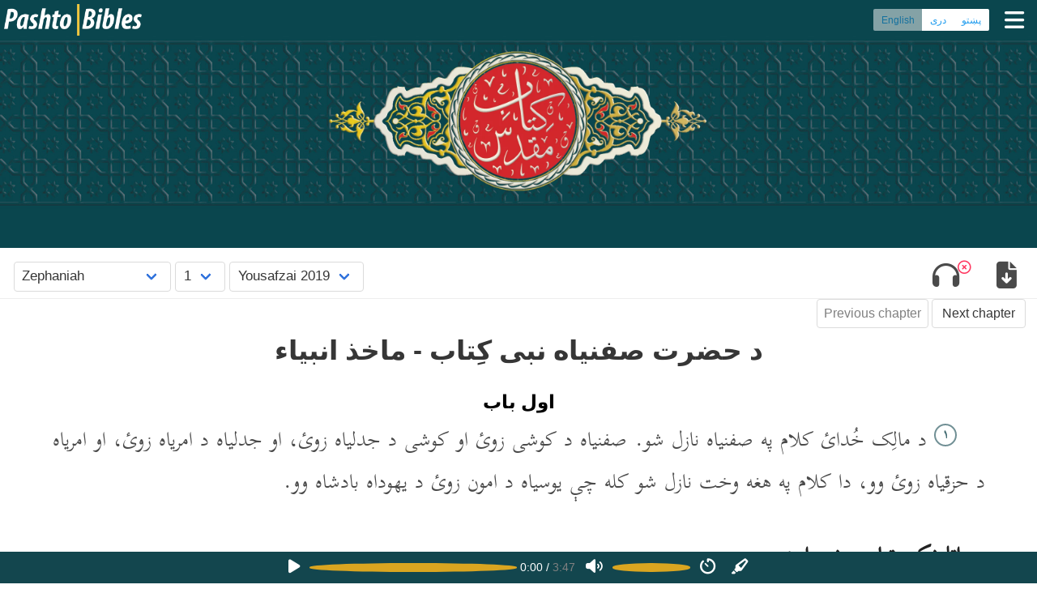

--- FILE ---
content_type: text/html; charset=UTF-8
request_url: https://pashtobibles.org/eng/zephaniah/zephaniah-1
body_size: 8002
content:
<!DOCTYPE html>
<html lang="en">
<head>
		<meta charset="UTF-8" />
		<meta name="author" content="Pashto Bibles" />
		<meta name="developer" content="Jason" />
		<title>Zephaniah 1 in Pashto</title>
<meta name="description" content="Zephaniah - Chapter 1 in the Pashto language, Yousafzai 2019" /><link rel="start" type="text/html" href="zephaniah-1" /><link rel="next" type="text/html" href="zephaniah-2" /><link rel="alternate" type="application/pdf" media="print" title="PDF version" href="/pdf/zephaniah-yusufzai.pdf" />		<link href="/css/bm.min.css" rel='stylesheet' type='text/css' />
		 <!-- Custom Theme files -->
		<link href="/css/stylemin.css?d=20260110" rel='stylesheet' type='text/css' />
   		 <!-- Custom Theme files -->
		<meta name="viewport" content="width=device-width, initial-scale=1" />
		<script src="/js/general.min.js?20260101" async></script>
		<script src="/js/jkaudiovideo.min.js?20260110" async defer></script>
		<link rel="preload" as="font" href="/css/Scheherazade-R.woff2" type="font/woff2" crossorigin="anonymous" />
		<!--<script defer="defer" src="https://kit.fontawesome.com/fed051cce8.js" crossorigin="anonymous"></script>-->
		<script src="https://kit.fontawesome.com/5999ceab10.js" crossorigin="anonymous"></script>
		        <link rel="preconnect" href="https://fonts.googleapis.com">
        <link rel="preconnect" href="https://fonts.gstatic.com" crossorigin>
        <link href="https://fonts.googleapis.com/css2?family=Inter:ital,wght@0,100;0,300;0,400;0,700;0,900;1,100;1,300;1,400;1,700;1,900&display=swap" rel="stylesheet">
		<link title="English language version" type='text/html' rel='alternate' hreflang='en' href='/eng/zephaniah/zephaniah-1' />
		<link title="Dari language version" type='text/html' rel='alternate' hreflang='fa' href='/prs/zephaniah/zephaniah-1' />
		<link title="Pashto language version" type='text/html' rel='alternate' hreflang='ps' href='/pus/zephaniah/zephaniah-1' />
		
	</head>
	<body class="ltr">
	<div id="topline" class="topline hasslider notscrolled ltr" style='background-image: url("/images/pashto-yusufzai-banner-horizontal-repeat.jpeg"); background-image: image-set("/images/pashto-yusufzai-banner-horizontal-repeat.webp" type("image/webp"), "/images/pashto-yusufzai-banner-horizontal-repeat.jpeg" type("image/jpeg"));'>
				<div class="sitelogo">
						<a href='/en/' class='logocontainer'>
							<picture class="sitelogo">
								<source type="image/webp" srcset="/images/pashtobibles-64.webp" />
								<source type="image/png" srcset="/images/pashtobibles-64.png" />
								<img class="sitelogo" src="/images/pashtobibles-64.png" alt="Pashto Bibles" />
							</picture>
						</a>
										</div>
				<div class="navbarright ltr">
					<span class="languageset languagechoicelang-en">
						<span class="buttons has-addons">
							<button type="button" disabled="disabled" class="currentlanguage button is-small is-info">English</button>							<a class="button is-small is-info" href="/prs/zephaniah/zephaniah-1" hreflang="fa">دری</a>							<a class="button is-small is-info" href="/pus/zephaniah/zephaniah-1" hreflang="ps">پښتو</a>						</span>
					</span>
					<!--<span class="languagechoice lang-en">
						<a class="langen" href="/eng/zephaniah/zephaniah-1">English</a>&nbsp;·&nbsp;<a class="langfa" href="/prs/zephaniah/zephaniah-1">دری</a>&nbsp;·&nbsp;<a class="langps" href="/pus/zephaniah/zephaniah-1">پښتو</a>
					</span>-->
					<span id="menubutton" class="menu" onclick="javascript:toggleMenuMobile();"><i id="topmenufontawesome" class="fas fa-bars"></i></span>
				</div>
			</div><!--topline-->
<div class="displayCollapsed" id="menuPopup" style='background-color: #13464e'>	
<ul class="menuPopupInner pashtobibles">		            	
									<li class="active"><a href="/en/"><span class='menuicon'><i class="fas fa-home"></i></span>&nbsp;Scriptures</a></li>
									<li><a target="_blank" rel="external" href="https://afghanapps.com?filter=pashto"><span class='menuicon'><i class="fas fa-tablet-alt"></i></span>&nbsp;Phone Apps</a></li>
																											<li><a target="_blank" rel="external" href="https://afghanmediacentre.org"><span class='menuicon'><i class="fas fa-store"></i></span>&nbsp;Resources</a></li>
									<li><a href="/eng/faq"><span class='menuicon'><i class="far fa-comment"></i></span>&nbsp;FAQ</a></li>
									<li><span id="mobilemenulanguageset" class="mobilemenulanguageset languageset languagechoicelang-en">
										<span class="buttons has-addons">
											<button type="button" disabled="disabled" class="currentlanguage button is-small is-info">English</button>											<a class="button is-small is-info" href="/prs/zephaniah/zephaniah-1" hreflang="fa">دری</a>											<a class="button is-small is-info" href="/pus/zephaniah/zephaniah-1" hreflang="ps">پښتو</a>										</span>
									</span></li>
</ul>
</div>
			<div id="topslider" class="slidercustom withoutcaption" style='background-image: url("/images/pashto-yusufzai-banner-horizontal-repeat.jpeg"); background-image: image-set("/images/pashto-yusufzai-banner-horizontal-repeat.webp" type("image/webp"), "/images/pashto-yusufzai-banner-horizontal-repeat.jpeg"  type("image/jpeg"));'>
			<picture id='bannerlogopicture' class="bannerlogo">
				<source type="image/webp" srcset="/images/pashto-yusufzai-banner-front.webp" />
				<source type="image/png" srcset="/images/pashto-yusufzai-banner-front.png" />
				<img id='bannerlogoimg' class="bannerlogo" src="/images/pashto-yusufzai-banner-front.png" alt="Pashto Bibles" />
			</picture>
			</div><!-- slider-->	
		
	<!--
	<section class="section forbreadcrumbs jk-veryclose-section-top jk-veryclose-section-bottom ltr">
		<nav class="breadcrumb has-succeeds-separator" aria-label="breadcrumbs">
		<ol itemscope itemtype="https://schema.org/BreadcrumbList">
		<li itemprop="itemListElement" itemscope itemtype="https://schema.org/ListItem">
		<a itemprop="item" href='/en/'><span itemprop="name">Pashto Bibles</span></a><meta itemprop="position" content="1" />
		</li>
		<li itemprop="itemListElement" itemscope itemtype="https://schema.org/ListItem">
		<a itemprop="item" href='/en/'><span itemprop="name">Yousafzai 2019</span></a><meta itemprop="position" content="2" />
		</li>
		<li itemprop="itemListElement" itemscope itemtype="https://schema.org/ListItem">
		<a itemprop="item" href='/eng/zephaniah/zephaniah-1'><span itemprop="name">Zephaniah</span></a><meta itemprop="position" content="3" />
		</li>
		<li itemprop="itemListElement" itemscope itemtype="https://schema.org/ListItem" class="is-active">
		<a itemprop="item" href='#' aria-current="page"><span itemprop="name">1</span></a><meta itemprop="position" content="4" />
		</li>
		</ol>
		</nav>
	</section>-->
				<!--<div class="header" id="divHeader">-->
					<div id="sticky-navigation" class="sticky-navigation">
					<div class="fixed-header choicescontainer">
						<!--<div class="container">-->
							<div class="top-menu">						
 <div id='biblemenucontainer' class='eng' style='display: none;'>
                <div class='biblemenu'>
                    <span class="select"><select id='bookps' name='bookps' onchange='javascript:changeBook("zephaniah", this.value, true); this.value="zephaniah";'>
                                <optgroup label="Old Testament">
                                <option value='genesis'>Genesis</option>
                                <option value='exodus'>Exodus</option>
                                <option value='leviticus'>Leviticus</option>
                                <option value='numbers'>Numbers</option>
                                <option value='deuteronomy'>Deuteronomy</option>
                                <option value='joshua'>Joshua</option>
                                <option value='judges'>Judges</option>
                                <option value='ruth'>Ruth</option>
                                <option value='1-samuel'>1 Samuel</option>
                                <option value='2-samuel'>2 Samuel</option>
                                <option value='1-kings'>1 Kings</option>
                                <option value='2-kings'>2 Kings</option>
                                <option value='1-chronicles'>1 Chronicles</option>
                                <option value='2-chronicles'>2 Chronicles</option>
                                <option value='ezra'>Ezra</option>
                                <option value='nehemiah'>Nehemiah</option>
                                <option value='esther'>Esther</option>
                                <option value='job'>Job</option>
                                <option value='psalms'>Psalms</option>
                                <option value='proverbs'>Proverbs</option>
                                <option value='ecclesiastes'>Ecclesiastes</option>
                                <option value='song-of-songs'>Song of Songs</option>
                                <option value='isaiah'>Isaiah</option>
                                <option value='jeremiah'>Jeremiah</option>
                                <option value='lamentations'>Lamentations</option>
                                <option value='ezekiel'>Ezekiel</option>
                                <option value='daniel'>Daniel</option>
                                <option value='hosea'>Hosea</option>
                                <option value='joel'>Joel</option>
                                <option value='amos'>Amos</option>
                                <option value='obadiah'>Obadiah</option>
                                <option value='jonah'>Jonah</option>
                                <option value='micah'>Micah</option>
                                <option value='nahum'>Nahum</option>
                                <option value='habakkuk'>Habakkuk</option>
                                <option value='zephaniah' selected='selected'>Zephaniah</option>
                                <option value='haggai'>Haggai</option>
                                <option value='zechariah'>Zechariah</option>
                                <option value='malachi'>Malachi</option>
                                </optgroup>
                                <optgroup label="New Testament">
                                                        <option value='matthew'>Matthew</option>
                                <option value='mark'>Mark</option>
                                <option value='luke'>Luke</option>
                                <option value='john'>John</option>
                                <option value='acts'>Acts</option>
                                <option value='romans'>Romans</option>
                                <option value='1-corinthians'>1 Corinthians</option>
                                <option value='2-corinthians'>2 Corinthians</option>
                                <option value='galatians'>Galatians</option>
                                <option value='ephesians'>Ephesians</option>
                                <option value='philippians'>Philippians</option>
                                <option value='colossians'>Colossians</option>
                                <option value='1-thessalonians'>1 Thessalonians</option>
                                <option value='2-thessalonians'>2 Thessalonians</option>
                                <option value='1-timothy'>1 Timothy</option>
                                <option value='2-timothy'>2 Timothy</option>
                                <option value='titus'>Titus</option>
                                <option value='philemon'>Philemon</option>
                                <option value='hebrews'>Hebrews</option>
                                <option value='james'>James</option>
                                <option value='1-peter'>1 Peter</option>
                                <option value='2-peter'>2 Peter</option>
                                <option value='1-john'>1 John</option>
                                <option value='2-john'>2 John</option>
                                <option value='3-john'>3 John</option>
                                <option value='jude'>Jude</option>
                                <option value='revelation'>Revelation</option>
                                </optgroup>
                                                </select></span>
                        <span class="select"><select id='chapterps' name='chapterps' onchange='javascript:changeChapter("1", this.value, "zephaniah"); this.value="1";'>
<option value='1' selected='selected'>1</option><option value='2'>2</option><option value='3'>3</option>                        </select></span>
                        <span class="select"><select id='dialectps' name='dialectps' onchange='javascript:changeDialect("yusufzai", this.value, "1", "zephaniah"); this.value="yusufzai";'>
<option value='afeastern'>Afghan 2023</option><option value='yusufzai' selected='selected'>Yousafzai 2019</option>                        </select></span>
	<!--<span id="bibleplaybutton" class="bible-karaoke media-icon play" title="Play" onclick="javascript:pzBiblePlay();"> </span>-->
		</div>
	</div>
				            </div> <!-- top-menu -->
							<div class='bibleextras'>            <span id='audiobutton' onclick='audioSectionToggle()' class='bibleextrabutton'><i class="fas fa-headphones"></i><span id="audiocornerclose" class="cornerclose shown"><i class="far fa-times-circle"></i></span></span>
        <span class='dropdown'>
                <span id='download' onclick='downloadClick()' class='dropbtn downloadbtncontent bibleextrabutton'><i class="fas fa-file-download"></i></span>
                <span id="choosefile" class="dropdown-content">
                                        <a class='dropdown-item' href="/bible-yusufzai-audio/zephaniah-1.mp3" download="zephaniah-1.mp3" rel="alternate" type="audio/mpeg"><span class="dropdownitemicon"><i class="fas fa-file-audio"></i> MP3 Audio</span></a>
                                                        <a class='dropdown-item' href="/pdf/tablet/zephaniah-yusufzai.pdf" download="zephaniah-tablet.pdf" rel="alternate" type="application/pdf"><span class="dropdownitemicon"><i class="fas fa-file-pdf"></i> PDF Tablet</span></a>
                                                                <a class='dropdown-item' href="/pdf/mobile/zephaniah-yusufzai.pdf" download="zephaniah-mobile.pdf" rel="alternate" type="application/pdf"><span class="dropdownitemicon"><i class="fas fa-file-pdf"></i> PDF Mobile</span></a>
                                                                <a class='dropdown-item' href="/pdf/zephaniah-yusufzai.pdf" download="zephaniah-a4.pdf" rel="alternate" type="application/pdf"><span class="dropdownitemicon"><i class="fas fa-file-pdf"></i> PDF A4</span></a>
                                                        </span>
        </span>
        					</div>
						  </div>			        </div>

<!-- End of main header -->
<!-- Video section -->
<script type="application/ld+json">
	{	"@context":"https://schema.org/",
		"@type":"AudioObject",
		"name":"Zephaniah 1 in Pashto",
		"description":"Zephaniah - Chapter 1 in the Pashto language, Yousafzai 2019",
		"uploadDate":"2023-09-29 11:15:28",
		"duration":"PT3M46S",
		"embedUrl":"https://pashtobibles.org/eng/zephaniah/zephaniah-1"
	}
</script>
 <div class="audiosectionandhideshow">
  <div class="audiosection opened" id="audiosection" style='background-color: #13464e'>

<div class="audiocontainer">
    <audio id='audPlayer' preload="metadata">
		<source id='srcPlay' src="/bible-yusufzai-audio/zephaniah-1.mp3?inline=mp3" type="audio/mpeg" />
</audio>
<span class='audiocontrols' id='audiocontrols' data-farsidigits='0'>
    <button id="playicon" class="shown"><i class="fa-solid fa-play"></i></button>
    <button id="pauseicon" class="hidden"><i class="fa-solid fa-pause"></i></button>
    <input type="range" id="audiopositionslider" max="100" value="0">
    <span id="audioposition" class="time">0:00</span>
    <span id="audiopositionofduration">/</span>
    <span id="audioduration" class="time grey">0:00</span>
    <button id="volumeicon" class="shown"><i class="fa-solid fa-volume"></i></button>
    <button id="mutedicon" class="hidden"><i class="fa-solid fa-volume-slash"></i></button>
    <input type="range" id="volumeslider" max="100" value="100">
    <button id="speedicon" class="shown"><i class="fa-solid fa-timer"></i></button>
    <input type="range" id="speedslider" class="hidden" max="100" value="100" min="40">
    <button id="syncicon" class="shown"><i class="fa-solid fa-highlighter"></i></button>
    <button id="syncofficon" class="hidden"><i class="fa-kit fa-solid-highlighter-slash"></i></button>

</span>

</div>
<!--<script src='/js/audioplayer.min.js?ver=202404244' async></script>-->

  </div>
  <div class="audiohideshow opened" id="audiohideshow">
  </div>
 </div>
 
<input type='hidden' id='displaylanguage' value='eng' />	
        <div class='scripturenavtop' dir='ltr'>

        <div class='biblenavline'>
                
        <div class="biblenav">
                <span id='prevchaptertop' class="button disabled is-disabled">Previous chapter</span>
                                 <a id='nextchaptertop' class="button" href='zephaniah-2' type='text/html' rel='next' title="سفنیا&nbsp;۲">Next chapter</a>
                                </div></div>
</div>
        <div class="top-grids lowtop">
                <div class="container">
                        <div class="col-md-12 bottom-grids-right  wow fadeInRight" data-wow-delay="0.4s">
<div class="notranslate" translate="no">
<div id="scripture" class="scripture altzoom scheherazade ayahyusufzai" dir="rtl" lang="ps-pk"><h1 class="title">د حضرت صفنياه نبى کِتاب - ماخذ انبياء</h1><h2 class="chapter">اول باب</h2>

<p class="swv">
<span class="verseno c" id="v1" data-name="Zep.1.1">۱</span>&nbsp;د مالِک خُدائ کلام په صفنياه نازل شو. صفنياه د کوشى زوئ او کوشى د جدلياه زوئ، او جدلياه د امرياه زوئ، او امرياه د حزقياه زوئ وو، دا کلام په هغه وخت نازل شو کله چې يوسياه د امون زوئ د يهوداه بادشاه وو.
<span class="endverse"></span></p><h3 class="sectiontitle">د راتلونکې تباهۍ خبردارے</h3>
<p class="swv">
<span class="verseno c" id="v2" data-name="Zep.1.2">۲</span>&nbsp;”زۀ به د زمکې د مخ نه هر يو څيز ختم کړم،“ مالِک خُدائ فرمائى.
<span class="endverse"></span><span class="verseno c" id="v3" data-name="Zep.1.3">۳</span>&nbsp;”زۀ به بنى آدم او ځناور دواړه ختم کړم، زۀ به د هوا مارغان او د سمندر کبان ختم کړم. د بدعملو د کاڼو بُتان به تباه کړم او انسان به د زمکې د مخ نه ختم کړم،“ مالِک خُدائ فرمائى.
<span class="endverse"></span><span class="verseno c" id="v4" data-name="Zep.1.4">۴</span>&nbsp;”زۀ به خپل لاس د يهوداه او د هغوئ ټولو خلاف وراوږد کړم څوک چې په يروشلم کښې اوسيږى. زۀ به د دې ځائ نه د بعل د عبادت يادونه، د بُت پرستانو نومونه او بُت پرسته اِمامان ختم کړم،
<span class="endverse"></span><span class="verseno c" id="v5" data-name="Zep.1.5">۵</span>&nbsp;هغه څوک چې په چتونو د نمر، سپوږمۍ او ستورو عبادت کوى او هغوئ ته سجدې کوى، او په يو وخت کښې مالِک خُدائ ته سجدې کوى او د هغۀ په نوم قسم خورى او هم په هغه وخت کښې د مولک بُت په نوم قسم خورى.
<span class="endverse"></span><span class="verseno c" id="v6" data-name="Zep.1.6">۶</span>&nbsp;او دا هم هغه خلق دى چا چې ما ته شا کړې ده او زما لټون نۀ کوى او نۀ زما لارښودنه غواړى.
<span class="endverse"></span><span class="verseno c" id="v7" data-name="Zep.1.7">۷</span>&nbsp;د مالِک خُدائ په وړاندې خاموشه اوسه، ځکه چې د مالِک خُدائ د قيامت ورځ نزدې ده. مالِک خُدائ يوه قربانى تياره کړې ده، هغۀ هغه څوک مقدس کړى دى چې هغۀ راغوښتى دى.
<span class="endverse"></span><span class="verseno c" id="v8" data-name="Zep.1.8">۸</span>&nbsp;د مالِک خُدائ د قربانۍ په ورځ به زۀ شهزادګانو او د بادشاه زامنو له سزا ورکړم او هر هغه چا له چې د غېر قومونو جامې اچوى.
<span class="endverse"></span><span class="verseno c" id="v9" data-name="Zep.1.9">۹</span>&nbsp;په هغه ورځ به زۀ هغوئ ټولو له سزا ورکړم څوک چې د بُت د عزت دپاره په درشل وردانګى، د خپلو مالِکانو کورونه د ظلم او ټګۍ نه ډکوى.
<span class="endverse"></span><span class="verseno c" id="v10" data-name="Zep.1.10">۱۰</span>&nbsp;په هغه ورځ،“ مالِک خُدائ فرمائى، ”يوه چغه به د کب دروازې نه اوچته شى، د ښار د نوې حصې نه به ماتم، او د غونډو نه به د ماتېدو آوازونه راځى.
<span class="endverse"></span><span class="verseno c" id="v11" data-name="Zep.1.11">۱۱</span>&nbsp;د غم فرياد وکړئ، تاسو ټول چې په نوې ښار کښې اوسېږئ، ستاسو ټول سوداګر به جارُو شى، هغه ټول چې د سپينو زرو روزګار کوى هغه به تباه شى.
<span class="endverse"></span><span class="verseno c" id="v12" data-name="Zep.1.12">۱۲</span>&nbsp;زۀ به ډيوه په لاس ګوټ په ګوټ په يروشلم کښې وګرځم. زۀ به هغه خلقو له سزا ورکړم چې په خپل ځان مطمئن دى، هغه څوک چې دا سوچ کوى چې مالِک خُدائ به مونږ سره نۀ ښۀ کوى او نۀ بد.
<span class="endverse"></span><span class="verseno c" id="v13" data-name="Zep.1.13">۱۳</span>&nbsp;د هغوئ مال دولت به لوټ شى او د هغوئ کورونه به وران شى. هغوئ به کورونه جوړوى خو په کښې به نۀ اوسيږى، هغوئ به د انګورو باغونه وکَرى خو مے به ترې ونۀ څښى.
<span class="endverse"></span><span class="verseno c" id="v14" data-name="Zep.1.14">۱۴</span>&nbsp;د مالِک خُدائ د قيامت لويه ورځ رانزدې ده، ډېره نزدې ده او زر راتلونکى ده. غوږ شئ، د مالِک خُدائ د ورځ ژړا به سخته وى، په هغه ورځ به ښۀ تکړه فوجيان هم چغې وهى.
<span class="endverse"></span><span class="verseno c" id="v15" data-name="Zep.1.15">۱۵</span>&nbsp;هغه به د غضب ورځ وى، د غم او مصيبت ورځ به وى، د تباهۍ او بربادۍ ورځ به وى، د تورې تيارې او خړې ورځ به وى او د تکې تورې وريځې ورځ به وى.
<span class="endverse"></span><span class="verseno c" id="v16" data-name="Zep.1.16">۱۶</span>&nbsp;د بيګل غږولو او د جنګى نعرو ورځ چې د مضبوطو ښارونو خلاف او د لوړو برجونو خلاف به وى.
<span class="endverse"></span><span class="verseno c" id="v17" data-name="Zep.1.17">۱۷</span>&nbsp;زۀ به په خلقو داسې مصيبتونه راولم چې هغوئ به د ړندو په شان ګرځى. ځکه چې هغوئ زما خلاف ګناه کړې ده. د هغوئ وينه به د خاورو په شان تويه شى او د هغوئ لاشونه به سخا شى.
<span class="endverse"></span><span class="verseno c" id="v18" data-name="Zep.1.18">۱۸</span>&nbsp;د مالِک خُدائ د غضب په ورځ به نۀ د هغوئ سپين زر او نۀ به د هغوئ سرۀ زر هغوئ ته خلاصون ورکولے شى. د هغۀ د غېرت په اور به ټوله دُنيا وسوزيږى ځکه چې هغه به ناګهانه د هغوئ ټولو خاتمه راولى څوک چې د زمکې په مخ باندې اوسيږى.“
<span class="endverse"></span></p></div></div><!--notranslate-->
        <div class='biblenavline lowernav'>
                
                                        <div class="biblenav">
                                                <span id='prevchapterbottom' class="button disabled is-disabled">Previous chapter</span>
                                                                 <a id='nextchapterbottom' class="button" href='zephaniah-2' type='text/html' rel='next' title="سفنیا&nbsp;۲">Next chapter</a>
                                                                </div>        </div>
                <input type='hidden' id='basicparams' data-language="pashto" data-dialect="yusufzai" data-book="zephaniah" data-chapter="1" />
<input type='hidden' id='jktags' data-utf8='0' data-tags='2&[base64]' /><!-- take the copyright hint folks - ask before decoding please -->
                        </div>
                </div>
        </div>
<!-- footer begins -->
		<section class="section forbreadcrumbs jk-veryclose-section-bottom ltr">
		<nav class="breadcrumb has-succeeds-separator" aria-label="breadcrumbs">
		<ol itemscope itemtype="https://schema.org/BreadcrumbList">
		<li itemprop="itemListElement" itemscope itemtype="https://schema.org/ListItem">
		<a itemprop="item" href='/en/'><span itemprop="name">Pashto Bibles</span></a><meta itemprop="position" content="1" />
		</li>
		<li itemprop="itemListElement" itemscope itemtype="https://schema.org/ListItem">
		<a itemprop="item" href='/en/'><span itemprop="name">Yousafzai 2019</span></a><meta itemprop="position" content="2" />
		</li>
		<li itemprop="itemListElement" itemscope itemtype="https://schema.org/ListItem">
		<a itemprop="item" href='/eng/zephaniah/zephaniah-1'><span itemprop="name">Zephaniah</span></a><meta itemprop="position" content="3" />
		</li>
		<li itemprop="itemListElement" itemscope itemtype="https://schema.org/ListItem" class="is-active">
		<a itemprop="item" href='#' aria-current="page"><span itemprop="name">1</span></a><meta itemprop="position" content="4" />
		</li>
		</ol>
		</nav>
	</section>

			<div id="footer" class="footer withoutaudio" style='background-color: #13464e'>
		
				<div class="content">
					<div class="footeritems">
							<div class='footeritem active'><a href="/en/">Scriptures</a></div>
							<div class='footeritem'><a target="_blank" rel="external" href="https://afghanapps.com?filter=pashto">Phone Apps</a></div>
														<div class='footeritem'><a target="_blank" rel="external" href="https://afghanmediacentre.org">Resources</a></div>
							<div class='footeritem'><a href="/eng/faq">FAQ</a></div>
							<div class='footeritem'><a class="contactli nounder" href="tel:+18077006080"><i class="fas fa-phone-alt" aria-hidden="true"></i>&nbsp;+1 807 700 6080</a></div>

					</div>
					<div class="footer-base">
<p>Copyright &copy; 2015-2026 Pashto Bibles, PBS & UBS. All rights reserved</p>					</div>
					<div class="clearfix"> </div>
				</div>
			</div>
<input type='hidden' id='fontparams' data-name='Scheherazade' data-file='Scheherazade-R.woff2' data-size='null' data-fileold='Scheherazade.woff' />
<script>
<!--
  (function(i,s,o,g,r,a,m){i['GoogleAnalyticsObject']=r;i[r]=i[r]||function(){
  (i[r].q=i[r].q||[]).push(arguments)},i[r].l=1*new Date();a=s.createElement(o),
  m=s.getElementsByTagName(o)[0];a.async=1;a.src=g;m.parentNode.insertBefore(a,m)
  })(window,document,'script','//www.google-analytics.com/analytics.js','ga');
  ga('create', 'UA-26728701-22', 'auto');

  ga('send', 'pageview');
//-->
</script>
	</body>
</html>

--- FILE ---
content_type: application/javascript
request_url: https://pashtobibles.org/js/general.min.js?20260101
body_size: 5280
content:
console.log("File general loaded");var initialisedGeneral=!1,sScriptureFontName=null,sScriptureFontFile=null,iScriptureFontSize=null,sScriptureFontFileOld=null,sRule1=null,sRule2=null,style1=null,initialisedBible=!1,sLanguage=null,sDialect=null,sBook=null,iChapter=null,dist1=0,scripturediv=null;const scriptureDivScale=1,maxPinch=0,pinchSensitivity=.25,maxPinchScale=3.5,minPinchScale=.5,dReportFrequency=15;var dNextReport=0;function initialiseGeneral(){initialisedGeneral||(initialisedGeneral=!0,console.log("DOM Load for general requested"),initialiseWindow(),initialiseFonts(),document.getElementById("suppressoldstickyjs")&&(console.log("suppress old sticky js"),suppressOldStickyJs()),console.log("About to initialise Bible"),jkBibleInitialise(),console.log("About to initialise BM elements"),jkBMElementsInitialise())}function initialiseWindow(){window.onscroll=function(e){scrollPosChecks()},window.onclick=function(e){for(closeBMDropdowns(),bDropBtn=!1,bTopMenu=!1,t=e.target;null!=t;){if(console.log(t),t.matches(".dropbtn")){console.log("matches dropbutton"),bDropBtn=!0;break}if(t.matches("#menuPopup")||t.matches(".menu")||t.matches("#topmenufontawesome")){console.log("matches top menu"),bTopMenu=!0;break}t=t.parentNode,console.log("parent node "+t),null!=t&&null==t.parentNode&&(console.log("null parent of "+t),t=null)}if(!bDropBtn){var n,i=document.getElementsByClassName("dropdown-content");for(n=0;n<i.length;n++){var s=i[n];s.classList.contains("showdropdown")&&s.classList.remove("showdropdown")}}bTopMenu||toggleMenuMobileTo(!1)},window.addEventListener("load",(e=>{scrollPosChecks()})),document.addEventListener("keydown",(function(e){let t=e||window.event;"Esc"!==t.key&&"Escape"!==t.key||closeBMDropdowns()}))}function initialiseFonts(){var e=document.getElementById("fontparams"),t=e.getAttribute("data-name"),n=(e.getAttribute("data-file"),parseInt(e.getAttribute("data-size")));e.getAttribute("data-fileold");sRule2=null!=n?".scripture p { font-family: '"+t+"'; font-size: "+n+"em; }":".scripture p { font-family: '"+t+"'; }";var i=document.styleSheets[document.styleSheets.length-1];"function"==typeof i.insertRule?console.log("Scripture font rules added"):i.cssText}function httpSend(e,t){var n=new XMLHttpRequest;n.open("POST",e,!0),n.setRequestHeader("Content-type","application/x-www-form-urlencoded"),n.send(t)}function elementFirstChild(e){for(x=e.firstChild;1!=x.nodeType;)x=x.nextSibling;return x}function showHide(e,t){e.classList.add("shown"),t.classList.remove("shown"),e.classList.remove("hidden"),t.classList.add("hidden")}function hideShow(e,t){showHide(t,e)}function isShown(e){return!e.classList.contains("hidden")}function isHidden(e){return!isShown(e)}function removeElement(e){e.parentNode.removeChild(e)}function replaceDomElement(e,t){var n=!0;if(null!=e){if(null==e.firstChild)e.parentNode.insertBefore(t,e);else try{e.parentNode.insertBefore(t,e.firstChild)}catch(i){try{e.parentNode.insertBefore(t,e)}catch(e){console.log("unable to add new node"),n=!1}}n&&(console.log("removing old dom element"),removeElement(e))}}function replaceDomElementSet(e,t){var n=!0;if(null!=e){if(null==e[0].firstChild)e[0].parentNode.insertBefore(t,e[0]);else try{e[0].parentNode.insertBefore(t,e[0].firstChild)}catch(i){try{e[0].parentNode.insertBefore(t,e[0])}catch(e){console.log("unable to add new node"),n=!1}}if(n){console.log("removing old dom elements");for(var i=0;i<e.length;i++)removeElement(e[i])}}}function toggleMenuMobile(){var e=document.getElementById("menuPopup").className.toUpperCase();console.log(e),toggleMenuMobileTo("DISPLAYCOLLAPSED"==e)}function toggleMenuMobileTo(e){console.log("toggle top menu "+e),s=e?"displayShown":"displayCollapsed",document.getElementById("menuPopup").className=s;var t=document.getElementById("menubutton");"displayCollapsed"==s?t.innerHTML='<i id="topmenufontawesome" class="fas fa-bars"></i>':t.innerHTML='<i id="topmenufontawesome" class="fas fa-times"></i>'}function getTransitionEndEventName(){var e={transition:"transitionend",OTransition:"oTransitionEnd",MozTransition:"transitionend",WebkitTransition:"webkitTransitionEnd"};let t=document.body.style;for(let n in e)if(null!=t[n])return e[n]}function scrollPosChecks(){var e=window.scrollY;e<5?(document.getElementById("topline").className=document.getElementById("topline").className.replace("isscrolled","notscrolled"),document.getElementById("bannerlogopicture")&&(document.getElementById("bannerlogopicture").classList.add("inview"),document.getElementById("bannerlogopicture").classList.remove("outofview")),document.getElementById("topslider")&&(document.getElementById("topslider").classList.remove("noheight"),document.getElementById("topslider").classList.remove("noheightnomargin"))):(document.getElementById("topline").className=document.getElementById("topline").className.replace("notscrolled","isscrolled"),document.getElementById("bannerlogopicture")&&(document.getElementById("bannerlogopicture").classList.add("outofview"),document.getElementById("bannerlogopicture").classList.remove("inview")),e<50?(adjustCSSRules(".noheightnomargin","margin-bottom: "+e+"px"),document.getElementById("topslider")&&(document.getElementById("topslider").classList.add("noheightnomargin"),document.getElementById("topslider").classList.remove("noheight"))):document.getElementById("topslider")&&(document.getElementById("topslider").classList.add("noheight"),document.getElementById("topslider").classList.remove("noheightnomargin")))}function adjustCSSRules(e,t,n){if(n)if(n.sup){let e=new URL(n,document.baseURI).href;n=[...document.styleSheets].filter((t=>t.href==e))}else n=[n];else n=[...document.styleSheets];const i=Array.from(document.styleSheets).filter((e=>{try{return e.cssRules,!0}catch(e){return!1}}));e=e.replace(/\s+/g," ");let s=i.map((t=>[...t.cssRules].reverse().find((t=>t.selectorText==e)))).filter((e=>e)).pop();const o=t.sup?t.split(/\s*;\s*/).map((e=>e.split(/\s*:\s*/))):Object.entries(t);if(s)for(let[e,t]of o)s.style.setProperty(e,...t.split(/ *!(?=important)/));else sheet=n.pop(),t.sup||(t=o.reduce(((e,[t,n])=>`${e}; ${t}: ${n}`),"")),sheet.insertRule(`${e} { ${t} }`,sheet.cssRules.length)}function changeLanguage(e){var t=document.getElementById("displaylanguage").value,n=""+window.location;sModLoc=n.replace("https://afghanbibles.org/","").replace("https://pashtobibles.org/",""),"/eng"==(n="/eng"==n.substring(0,4)?"/"+e.value:n.replace("/"+t,"/"+e.value))&&(n="/"),window.location.replace(n)}function suppressOldStickyJs(){var e=document.getElementById("divHeader").getBoundingClientRect().top;window.onscroll=function(){var t=window.pageYOffset||document.documentElement.scrollTop;document.getElementById("divHeader").className=t>=e?"header fixed":"header notfixed"}}function isbot(){return isset($_SERVER.HTTP_USER_AGENT)&&preg_match("/bot|crawl|slurp|spider|mediapartners/i",$_SERVER.HTTP_USER_AGENT)}function jkBibleInitialise(){console.log("Bible initialise requested"),eleParams=document.getElementById("basicparams"),eleParams&&(console.log("Initialising Bible"),sLanguage=eleParams.getAttribute("data-language"),sDialect=eleParams.getAttribute("data-dialect"),sBook=eleParams.getAttribute("data-book"),iChapter=parseInt(eleParams.getAttribute("data-chapter")),setupStickyNavigation(),bibleInitialise(),setupScriptureTouch(),initialiseBibleTimer())}function initialiseBibleTimer(){document.getElementsByClassName("audiofollowalong").length>0?console.log("No Bible timer needed for reading"):(console.log("Setting up Bible timer"),"undefined"!=typeof TimeMe?(TimeMe.initialize({currentPageName:"my-bible-page",idleTimeoutInSeconds:15}),console.log("Window loaded - setting interval for read checking"),setInterval((function(){let e=TimeMe.getTimeOnCurrentPageInSeconds();e>dNextReport&&(reportReadProgress(e,sLanguage,sDialect,sBook,iChapter),dNextReport=Math.floor(e/dReportFrequency)*dReportFrequency+dReportFrequency)}),50)):(console.log("TimeMe undefined, with document state "+document.readyState),setTimeout(initialiseBibleTimer,50)))}function setupScriptureTouch(){if(scripturediv=document.getElementById("scripture"),document.getElementById("scripture")){var e=!1;try{var t=Object.defineProperty({},"passive",{get:function(){e=!0}});window.addEventListener("testPassive",null,t),window.removeEventListener("testPassive",null,t)}catch(e){}document.getElementById("scripture").addEventListener("touchstart",zstart,!!e&&{passive:!0}),document.getElementById("scripture").addEventListener("touchmove",zmove,!!e&&{passive:!0})}}function setupStickyNavigation(){null!=document.getElementById("bibleplaybutton")&&(document.getElementById("bibleplaybutton").style.visibility="hidden")}function toggleBibleSection(e){var t=document.getElementsByClassName("otchoice")[0],n=document.getElementsByClassName("ntchoice")[0],i=document.getElementsByClassName("ot")[0],s=document.getElementsByClassName("nt")[0];"ot"!=e?(t.className=t.className.replace("is-active","unselected"),n.className=n.className.replace("unselected","is-active"),i.className=i.className.replace("showntab","hiddentab"),s.className=s.className.replace("hiddentab","showntab")):(t.className=t.className.replace("unselected","is-active"),n.className=n.className.replace("is-active","unselected"),i.className=i.className.replace("hiddentab","showntab"),s.className=s.className.replace("showntab","hiddentab"))}function zstart(e){2==e.touches.length&&(dist1=Math.hypot(e.touches[0].pageX-e.touches[1].pageX,e.touches[0].pageY-e.touches[1].pageY),maxPinch=Math.floor(Math.sqrt(window.innerWidth**2+window.innerHeight**2)))}function zmove(e){if(2==e.touches.length&&2==e.touches.length){var t=Math.hypot(e.touches[0].pageX-e.touches[1].pageX,e.touches[0].pageY-e.touches[1].pageY);if(dist1!=t){let e=1;e=Math.round(t)-Math.round(dist1),e>maxPinch&&(e=maxPinch),e/=maxPinch,e*=pinchSensitivity,e=Math.round(100*e)/100,e>.25&&(e=.25),e<-.25&&(e=-.25),scriptureDivScale+=e,scriptureDivScale>maxPinchScale&&(scriptureDivScale=maxPinchScale),scriptureDivScale<minPinchScale&&(scriptureDivScale=minPinchScale),console.log(`Pinch: scale to ${scriptureDivScale}`),scripturediv.style="font-size: "+scriptureDivScale+"em"}}}function reportReadProgress(e,t,n,i,s){console.log("About to Log Read Progress: ReadTime:"+e+", Language:"+t+", Dialect:"+n+", Book:"+i+", Chapter:"+s);var o="language="+t;o+="&dialect="+n,o+="&book="+i,o+="&chapter="+s,o+="&rt="+Math.round(100*e),httpSend("/readprogress",o+="&rk=20231129")}function changeBook(e,t,n){if(e!=t){chapterTo="1";var i="";if((e>""||n)&&(i="../"),i+=t+"/"+t+"-"+chapterTo,cururl=window.location.href,cururl.indexOf("iframe=1")>0||cururl.indexOf("dialect=")>0||cururl.indexOf("preview=1")>0)i+="?"+cururl.split("?")[1];window.location=i}}function changeChapter(e,t,n){if(e!=t){var i=n+"-"+t;if(cururl=window.location.href,cururl.indexOf("iframe=1")>0||cururl.indexOf("dialect=")>0||cururl.indexOf("preview=1")>0)i+="?"+cururl.split("?")[1];window.location=i}}function changeDialect(e,t,n,i){if(e!=t){var s=i+"-"+n;if(cururl=window.location.href,cururl.indexOf("iframe=1")>0||cururl.indexOf("preview=1")>0){var o=cururl.split("?");if(o[1].indexOf("prefdialect=")>=0){for(var l=o[1].split("&"),r=0;r<l.length;r++)l[r].indexOf("prefdialect=")>=0&&l.splice(r,1);o[1]=l.join("&")}s+="?"+o[1],s+="&"}else s+="?";s+="prefdialect="+t,window.location=s}}function bibleInitialise(){try{eBibleMenuContainer=document.getElementById("biblemenucontainer"),eBibleMenuContainer&&(eBibleMenuContainer.style.display="inline-block"),eBibleMenuContainerEn=document.getElementById("biblemenucontaineren"),eBibleMenuContainerEn&&(eBibleMenuContainerEn.style.display="inline-block")}catch(e){}}function downloadClick(){document.getElementById("choosefile").classList.toggle("showdropdown")}function jkBMElementsInitialise(){var e=document.querySelectorAll("div.dropdown:not(.is-hoverable)");e.length>0&&e.forEach((e=>{e.addEventListener("click",(function(t){t.stopPropagation(),e.classList.toggle("is-active")}))}))}function closeBMDropdowns(){var e=document.querySelectorAll("div.dropdown:not(.is-hoverable)");e.length>0&&e.forEach((function(e){e.classList.remove("is-active")}))}document.addEventListener("DOMContentLoaded",(function(e){initialiseGeneral()})),"loading"!==document.readyState?initialiseGeneral():console.log('general reports document state "'+document.readyState+'"'),String.prototype.toFarsiDigits=function(){var e=["۰","۱","۲","۳","۴","۵","۶","۷","۸","۹"];return this.replace(/[0-9]/g,(function(t){return e[+t]}))},(()=>{var e,t;e=this,t=()=>{let e={startStopTimes:{},idleTimeoutMs:3e4,currentIdleTimeMs:0,checkIdleStateRateMs:250,isUserCurrentlyOnPage:!0,isUserCurrentlyIdle:!1,currentPageName:"default-page-name",timeElapsedCallbacks:[],userLeftCallbacks:[],userReturnCallbacks:[],trackTimeOnElement:t=>{let n=document.getElementById(t);n&&(n.addEventListener("mouseover",(()=>{e.startTimer(t)})),n.addEventListener("mousemove",(()=>{e.startTimer(t)})),n.addEventListener("mouseleave",(()=>{e.stopTimer(t)})),n.addEventListener("keypress",(()=>{e.startTimer(t)})),n.addEventListener("focus",(()=>{e.startTimer(t)})))},getTimeOnElementInSeconds:t=>{let n=e.getTimeOnPageInSeconds(t);return n||0},startTimer:(t,n)=>{if(t||(t=e.currentPageName),void 0===e.startStopTimes[t])e.startStopTimes[t]=[];else{let n=e.startStopTimes[t],i=n[n.length-1];if(void 0!==i&&void 0===i.stopTime)return}e.startStopTimes[t].push({startTime:n||new Date,stopTime:void 0})},stopAllTimers:()=>{let t=Object.keys(e.startStopTimes);for(let n=0;n<t.length;n++)e.stopTimer(t[n])},stopTimer:(t,n)=>{t||(t=e.currentPageName);let i=e.startStopTimes[t];void 0!==i&&0!==i.length&&void 0===i[i.length-1].stopTime&&(i[i.length-1].stopTime=n||new Date)},getTimeOnCurrentPageInSeconds:()=>e.getTimeOnPageInSeconds(e.currentPageName),getTimeOnPageInSeconds:t=>{let n=e.getTimeOnPageInMilliseconds(t);return void 0===n?void 0:n/1e3},getTimeOnCurrentPageInMilliseconds:()=>e.getTimeOnPageInMilliseconds(e.currentPageName),getTimeOnPageInMilliseconds:t=>{let n=0,i=e.startStopTimes[t];if(void 0===i)return;let s=0;for(let e=0;e<i.length;e++){let t=i[e].startTime,n=i[e].stopTime;void 0===n&&(n=new Date),s+=n-t}return n=Number(s),n},getTimeOnAllPagesInSeconds:()=>{let t=[],n=Object.keys(e.startStopTimes);for(let i=0;i<n.length;i++){let s=n[i],o=e.getTimeOnPageInSeconds(s);t.push({pageName:s,timeOnPage:o})}return t},setIdleDurationInSeconds:t=>{let n=parseFloat(t);if(!1!==isNaN(n))throw{name:"InvalidDurationException",message:"An invalid duration time ("+t+") was provided."};e.idleTimeoutMs=1e3*t},setCurrentPageName:t=>{e.currentPageName=t},resetRecordedPageTime:t=>{delete e.startStopTimes[t]},resetAllRecordedPageTimes:()=>{let t=Object.keys(e.startStopTimes);for(let n=0;n<t.length;n++)e.resetRecordedPageTime(t[n])},userActivityDetected:()=>{e.isUserCurrentlyIdle&&e.triggerUserHasReturned(),e.resetIdleCountdown()},resetIdleCountdown:()=>{e.isUserCurrentlyIdle=!1,e.currentIdleTimeMs=0},callWhenUserLeaves:(t,n)=>{e.userLeftCallbacks.push({callback:t,numberOfTimesToInvoke:n})},callWhenUserReturns:(t,n)=>{e.userReturnCallbacks.push({callback:t,numberOfTimesToInvoke:n})},triggerUserHasReturned:()=>{if(!e.isUserCurrentlyOnPage){e.isUserCurrentlyOnPage=!0,e.resetIdleCountdown();for(let t=0;t<e.userReturnCallbacks.length;t++){let n=e.userReturnCallbacks[t],i=n.numberOfTimesToInvoke;(isNaN(i)||void 0===i||i>0)&&(n.numberOfTimesToInvoke-=1,n.callback())}}e.startTimer()},triggerUserHasLeftPageOrGoneIdle:()=>{if(e.isUserCurrentlyOnPage){e.isUserCurrentlyOnPage=!1;for(let t=0;t<e.userLeftCallbacks.length;t++){let n=e.userLeftCallbacks[t],i=n.numberOfTimesToInvoke;(isNaN(i)||void 0===i||i>0)&&(n.numberOfTimesToInvoke-=1,n.callback())}}e.stopAllTimers()},callAfterTimeElapsedInSeconds:(t,n)=>{e.timeElapsedCallbacks.push({timeInSeconds:t,callback:n,pending:!0})},checkIdleState:()=>{for(let t=0;t<e.timeElapsedCallbacks.length;t++)e.timeElapsedCallbacks[t].pending&&e.getTimeOnCurrentPageInSeconds()>e.timeElapsedCallbacks[t].timeInSeconds&&(e.timeElapsedCallbacks[t].callback(),e.timeElapsedCallbacks[t].pending=!1);!1===e.isUserCurrentlyIdle&&e.currentIdleTimeMs>e.idleTimeoutMs?(e.isUserCurrentlyIdle=!0,e.triggerUserHasLeftPageOrGoneIdle()):e.currentIdleTimeMs+=e.checkIdleStateRateMs},visibilityChangeEventName:void 0,hiddenPropName:void 0,listenForVisibilityEvents:(t,n)=>{t&&e.listenForUserLeavesOrReturnsEvents(),n&&e.listForIdleEvents()},listenForUserLeavesOrReturnsEvents:()=>{void 0!==document.hidden?(e.hiddenPropName="hidden",e.visibilityChangeEventName="visibilitychange"):void 0!==document.mozHidden?(e.hiddenPropName="mozHidden",e.visibilityChangeEventName="mozvisibilitychange"):void 0!==document.msHidden?(e.hiddenPropName="msHidden",e.visibilityChangeEventName="msvisibilitychange"):void 0!==document.webkitHidden&&(e.hiddenPropName="webkitHidden",e.visibilityChangeEventName="webkitvisibilitychange"),document.addEventListener(e.visibilityChangeEventName,(()=>{document[e.hiddenPropName]?e.triggerUserHasLeftPageOrGoneIdle():e.triggerUserHasReturned()}),!1),window.addEventListener("blur",(()=>{e.triggerUserHasLeftPageOrGoneIdle()})),window.addEventListener("focus",(()=>{e.triggerUserHasReturned()}))},listForIdleEvents:()=>{document.addEventListener("mousemove",(()=>{e.userActivityDetected()})),document.addEventListener("keyup",(()=>{e.userActivityDetected()})),document.addEventListener("touchstart",(()=>{e.userActivityDetected()})),window.addEventListener("scroll",(()=>{e.userActivityDetected()})),setInterval((()=>{!0!==e.isUserCurrentlyIdle&&e.checkIdleState()}),e.checkIdleStateRateMs)},websocket:void 0,websocketHost:void 0,setUpWebsocket:t=>{if(window.WebSocket&&t){let n=t.websocketHost;try{e.websocket=new WebSocket(n),window.onbeforeunload=()=>{e.sendCurrentTime(t.appId)},e.websocket.onopen=()=>{e.sendInitWsRequest(t.appId)},e.websocket.onerror=e=>{console&&console.log("Error occurred in websocket connection: "+e)},e.websocket.onmessage=e=>{console&&console.log(e.data)}}catch(e){console&&console.error("Failed to connect to websocket host.  Error:"+e)}}},websocketSend:t=>{e.websocket.send(JSON.stringify(t))},sendCurrentTime:t=>{let n={type:"INSERT_TIME",appId:t,timeOnPageMs:e.getTimeOnCurrentPageInMilliseconds(),pageName:e.currentPageName};e.websocketSend(n)},sendInitWsRequest:t=>{let n={type:"INIT",appId:t};e.websocketSend(n)},initialize:t=>{let n,i,s=e.idleTimeoutMs||30,o=e.currentPageName||"default-page-name",l=!0,r=!0;t&&(s=t.idleTimeoutInSeconds||s,o=t.currentPageName||o,n=t.websocketOptions,i=t.initialStartTime,!1===t.trackWhenUserLeavesPage&&(l=!1),!1===t.trackWhenUserGoesIdle&&(r=!1)),e.setIdleDurationInSeconds(s),e.setCurrentPageName(o),e.setUpWebsocket(n),e.listenForVisibilityEvents(l,r),e.startTimer(void 0,i)}};return e},"undefined"!=typeof module&&module.exports?module.exports=t():"function"==typeof define&&define.amd?define([],(()=>e.TimeMe=t())):e.TimeMe=t()}).call(this);

--- FILE ---
content_type: text/plain
request_url: https://www.google-analytics.com/j/collect?v=1&_v=j102&a=1944590730&t=pageview&_s=1&dl=https%3A%2F%2Fpashtobibles.org%2Feng%2Fzephaniah%2Fzephaniah-1&ul=en-us%40posix&dt=Zephaniah%201%20in%20Pashto&sr=1280x720&vp=1280x720&_u=IEBAAEABAAAAACAAI~&jid=806471135&gjid=2073265264&cid=306310056.1768949376&tid=UA-26728701-22&_gid=606445296.1768949376&_r=1&_slc=1&z=1169142197
body_size: -451
content:
2,cG-0G1BZ53RE6